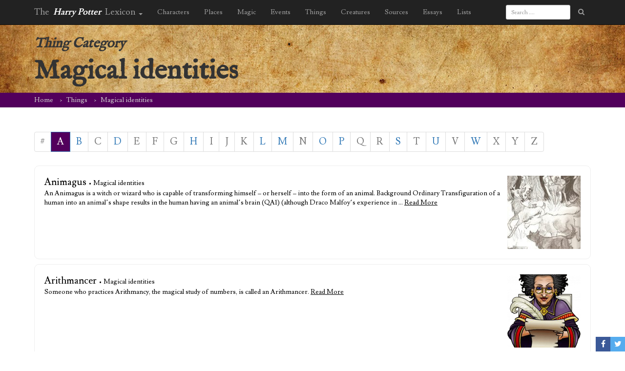

--- FILE ---
content_type: text/html; charset=utf-8
request_url: https://www.google.com/recaptcha/api2/aframe
body_size: 267
content:
<!DOCTYPE HTML><html><head><meta http-equiv="content-type" content="text/html; charset=UTF-8"></head><body><script nonce="5rLRgaeYbGJ2X7SMxhnCsQ">/** Anti-fraud and anti-abuse applications only. See google.com/recaptcha */ try{var clients={'sodar':'https://pagead2.googlesyndication.com/pagead/sodar?'};window.addEventListener("message",function(a){try{if(a.source===window.parent){var b=JSON.parse(a.data);var c=clients[b['id']];if(c){var d=document.createElement('img');d.src=c+b['params']+'&rc='+(localStorage.getItem("rc::a")?sessionStorage.getItem("rc::b"):"");window.document.body.appendChild(d);sessionStorage.setItem("rc::e",parseInt(sessionStorage.getItem("rc::e")||0)+1);localStorage.setItem("rc::h",'1769356541892');}}}catch(b){}});window.parent.postMessage("_grecaptcha_ready", "*");}catch(b){}</script></body></html>